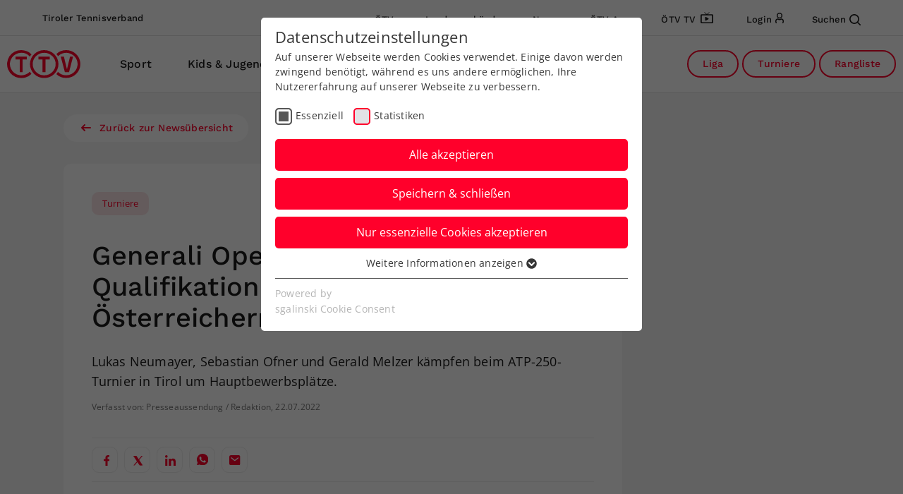

--- FILE ---
content_type: image/svg+xml
request_url: https://www.tennistirol.at/Resources/Public/Images/icon-shield.svg
body_size: 114
content:
<svg xmlns="http://www.w3.org/2000/svg" width="13" height="14.873" viewBox="0 0 13 14.873"><path d="M8.993,2.163a1.4,1.4,0,0,1,1.014,0l5.056,1.965A1.5,1.5,0,0,1,16,5.529V9.543a6.765,6.765,0,0,1-3.593,6.025L9.984,16.823a1.049,1.049,0,0,1-.969,0L6.593,15.567A6.765,6.765,0,0,1,3,9.543V5.529a1.5,1.5,0,0,1,.937-1.4Z" transform="translate(-3 -2.068)" fill="#ff002b" fill-rule="evenodd"/></svg>

--- FILE ---
content_type: image/svg+xml
request_url: https://www.tennistirol.at/Resources/Public/Images/icon-slider-right.svg
body_size: 78
content:
<svg xmlns="http://www.w3.org/2000/svg" width="45" height="45" viewBox="0 0 45 45"><circle cx="22.5" cy="22.5" r="22.5" fill="#e30613"/><path d="M8.3,8.3A1.127,1.127,0,0,0,8.3,6.7L1.923.33A1.127,1.127,0,0,0,.33,1.923L5.907,7.5.33,13.077A1.127,1.127,0,0,0,1.923,14.67Z" transform="translate(20.187 15)" fill="#fff" fill-rule="evenodd"/></svg>

--- FILE ---
content_type: image/svg+xml
request_url: https://www.tennistirol.at/Resources/Public/Images/logo-ttv.svg
body_size: 416
content:
<svg xmlns="http://www.w3.org/2000/svg" width="104.074" height="40.406" viewBox="0 0 104.074 40.406"><path d="M132.729,14.9,128.4,33.191,124.061,14.9H119.6l5.863,22.434h5.863L137,14.9Z" transform="translate(-43.377 -5.404)" fill="#ff002b"/><path d="M69.8,18.788h5.927V37.334H79.87V18.788H85.8V14.9h-16Z" transform="translate(-25.315 -5.404)" fill="#ff002b"/><path d="M87.455,20.2A16.284,16.284,0,1,1,71.139,3.888,16.279,16.279,0,0,1,87.455,20.2M71.139,0A20.2,20.2,0,1,0,91.406,20.2,20.2,20.2,0,0,0,71.139,0" transform="translate(-18.497)" fill="#ff002b"/><path d="M18.8,18.788h5.927V37.334H28.87V18.788H34.8V14.9h-16Z" transform="translate(-6.818 -5.404)" fill="#ff002b"/><path d="M123.721,0a20.168,20.168,0,0,0-13.894,5.545,22.588,22.588,0,0,1,2.231,3.25,16.24,16.24,0,1,1,11.6,27.6,16.112,16.112,0,0,1-11.663-4.971,18.776,18.776,0,0,1-2.294,3.25,19.98,19.98,0,0,0,13.957,5.608A20.139,20.139,0,1,0,123.721,0Z" transform="translate(-39.786)" fill="#ff002b"/><path d="M20.2,0a20.2,20.2,0,1,0,14.4,34.352,23.409,23.409,0,0,1-2.167-3.378A16.27,16.27,0,1,1,20.2,3.888,16.145,16.145,0,0,1,32.376,9.432a30.514,30.514,0,0,1,2.167-3.378A20.126,20.126,0,0,0,20.2,0Z" fill="#ff002b"/><path d="M53.094,9.627,52.967,9.5A16.951,16.951,0,0,0,50.8,12.878c0,.064.064.064.064.127A30.957,30.957,0,0,1,53.094,9.627Z" transform="translate(-18.424 -3.445)" fill="#ff002b"/></svg>

--- FILE ---
content_type: application/javascript; charset=utf-8
request_url: https://www.tennistirol.at/Resources/Public/js/profil-teammatch.js?1728985877
body_size: 881
content:
$(document).ajaxStop(function(){
    $('.statistikswitchBTN-teamgames').unbind().bind('click', function(event){
        $('.profilstatistikswitchBTN').removeClass('profilstatistikswitchBTNOn');
        $('.classSwitcher-tournaments').addClass('displaynone');
        $(this).addClass('profilstatistikswitchBTNOn');
        var playerID = $('.box-playerprofile').attr('id');
        $('.bilanz-box-games').removeClass('displaynone');
        $('.profile-yearselector,.profile-bilanz-year').removeClass('displaynone');
        $('.profile-bilanz-main .box-games').addClass('displaynone');
        $('.bilanz-box-tournament').addClass('displaynone');
        $('.box-games .sectionHL').removeClass('displaynone');
        $('.box-playerprofile .btn-box-games-all').addClass('displaynone');
        $('.box-playerprofile').removeClass('show-games-all');
        $('.box-playerprofile #profileGamesSingle, .box-playerprofile #profileGamesDouble').empty();
        $('.profile-yearselector  .yearlist .yearitem, .profile-yearselector  .yearlist .yearitemselected').remove();
        $(".bilanz-box-games .bilanz-box-single .win").text('');
        $(".bilanz-box-games .bilanz-box-single .lost").text('');
        $(".bilanz-box-games .bilanz-box-doubble .win").text('');
        $(".bilanz-box-games .bilanz-box-doubble .lost").text('');
        $(".bilanz-box-games .bilanz-box-gesamt .win").text('');
        $(".bilanz-box-games .bilanz-box-gesamt .lost").text('');
        $('.box-playerprofile .showmorebox, .box-playerprofile  .profile-bilanz-year .box-games-double').removeClass('displaynone');
        $(".box-playerprofile .showmorebox .btn").removeAttr("style");
        $.ajax({
            url: '/?oetvappapi=1&apikey=' + window._ak + '&method=nu-player&playerId='+playerID,
            type: 'GET',
            dataType: 'json',
            beforeSend: function (xhr) {
                xhr.setRequestHeader('X-WP-Nonce', $('#profileGamesSingle').data('nonce') );
            },
            success: function(res) {
                if (res.success) {
                    //billanz
                    var singleWin  = res.data.player.league.overall.singleWin;
                    var singleLost  = res.data.player.league.overall.singleLost;
                    var doubleWin  = res.data.player.league.overall.doubleWin;
                    var doubleLost  = res.data.player.league.overall.doubleLost;
                    var matchesWin  = res.data.player.league.overall.matchesWin;
                    var matchesLost  = res.data.player.league.overall.matchesLost;

                    $(".profile-bilanz-main .bilanz-box-single .win").text(singleWin);
                    $(".profile-bilanz-main .bilanz-box-single .lost").text(singleLost);
                    $(".profile-bilanz-main .bilanz-box-doubble .win").text(doubleWin);
                    $(".profile-bilanz-main .bilanz-box-doubble .lost").text(doubleLost);
                    $(".profile-bilanz-main .bilanz-box-gesamt .win").text(matchesWin);
                    $(".profile-bilanz-main .bilanz-box-gesamt .lost").text(matchesLost);
                    if (singleWin > singleLost ) {
                        $("profile-bilanz-main .bilanz-box-games .bilanz-box-single").addClass('bilanzPos')
                    }
                    if (doubleWin > doubleLost ) {
                        $(".profile-bilanz-main .bilanz-box-doubble").addClass('bilanzPos')
                    }
                    if ((singleWin + doubleWin ) > (singleLost + doubleLost ) ) {
                        $(".profile-bilanz-main .bilanz-box-gesamt ").addClass('bilanzPos')
                    }



                    var tblyearselecetor = '';
                    tblyearselecetor += '<div class="yearitemselected"></div>';
                    for (var idx in res.data.player.league.seasons) {
                        var seasonName = res.data.player.league.seasons[idx].seasonName;
                        var seasonNickname = res.data.player.league.seasons[idx].seasonNickname;
                        tblyearselecetor += '<div class="yearitem" data-season="'+seasonNickname+'">'+seasonName+'</div>';
                    }
                    $('.profile-yearselector  .yearlist .yearitem').remove();
                    $('.profile-yearselector  .yearlist .yearitemselected').remove();
                    $('.profile-yearselector  .yearlist').append(tblyearselecetor);
                    profileteamseason();
                } else {
                    alert ('Error, bitte nochmal versuchen!');
                }
            }
        });
        return false;
    });
});